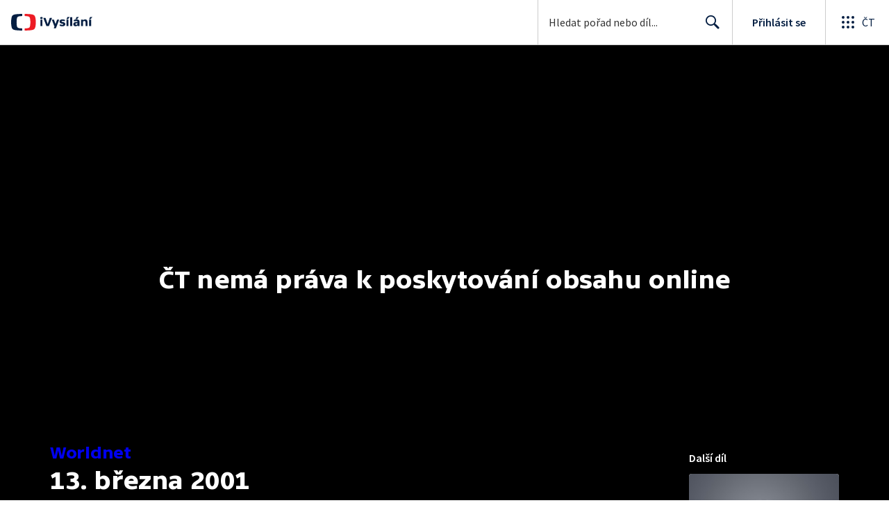

--- FILE ---
content_type: image/svg+xml
request_url: https://ctfs.ceskatelevize.cz/static/ivysilani/techspecs/light-bg/4_3.svg
body_size: 1419
content:
<svg width="21" height="14" viewBox="0 0 21 14" fill="none" xmlns="http://www.w3.org/2000/svg">
<path fill-rule="evenodd" clip-rule="evenodd" d="M2.5 2H18.5C19.3284 2 20 2.67157 20 3.5V10.5C20 11.3284 19.3284 12 18.5 12H2.5C1.67157 12 1 11.3284 1 10.5V3.5C1 2.67157 1.67157 2 2.5 2ZM0 3.5C0 2.11929 1.11929 1 2.5 1H18.5C19.8807 1 21 2.11929 21 3.5V10.5C21 11.8807 19.8807 13 18.5 13H2.5C1.11929 13 0 11.8807 0 10.5V3.5ZM13.858 6.42698V7.46198H14.317C14.929 7.46198 15.361 7.73198 15.361 8.14598C15.361 8.67698 14.83 8.91098 14.218 8.91098C13.543 8.91098 12.958 8.74898 12.58 8.62298L12.445 9.66698C12.931 9.90998 13.732 10.135 14.452 10.135C15.73 10.135 16.873 9.52298 16.873 8.33498C16.873 7.74998 16.585 7.17398 15.883 6.91298V6.87698C16.477 6.59798 16.72 6.10298 16.72 5.57198C16.72 4.45598 15.649 3.90698 14.47 3.90698C13.732 3.90698 12.994 4.08698 12.526 4.38398L12.661 5.41898C13.12 5.23898 13.669 5.13098 14.2 5.13098C14.794 5.13098 15.217 5.31998 15.217 5.76098C15.217 6.19298 14.794 6.42698 14.299 6.42698H13.858ZM10.4991 8.50598C11.1741 8.50598 11.3811 8.78498 11.3811 9.29798C11.3811 9.80198 11.1741 10.081 10.4991 10.081C9.82405 10.081 9.61705 9.80198 9.61705 9.29798C9.61705 8.78498 9.82405 8.50598 10.4991 8.50598ZM10.4991 5.14898C11.1741 5.14898 11.3811 5.42798 11.3811 5.94098C11.3811 6.44498 11.1741 6.72398 10.4991 6.72398C9.82405 6.72398 9.61705 6.44498 9.61705 5.94098C9.61705 5.42798 9.82405 5.14898 10.4991 5.14898ZM6.488 8.99999L6.48801 9.99998H8.00001L8 8.99999H8.63V7.89299H8L8.00001 4.04198H6.27201L3.85156 7.88399V8.99999H6.488ZM6.48801 5.49998L6.488 7.89299H5.34556V7.85699L6.45201 5.49998H6.48801Z" fill="#4D525C"/>
</svg>


--- FILE ---
content_type: text/plain; charset=utf-8
request_url: https://events.getsitectrl.com/api/v1/events
body_size: 557
content:
{"id":"66fa1ef045900efb","user_id":"66fa1ef045a5c90a","time":1769131983126,"token":"1769131983.61ddf93823b5dc951caf4f404584507a.359abc1dcab5db74ca020699ca840300","geo":{"ip":"18.191.67.94","geopath":"147015:147763:220321:","geoname_id":4509177,"longitude":-83.0061,"latitude":39.9625,"postal_code":"43215","city":"Columbus","region":"Ohio","state_code":"OH","country":"United States","country_code":"US","timezone":"America/New_York"},"ua":{"platform":"Desktop","os":"Mac OS","os_family":"Mac OS X","os_version":"10.15.7","browser":"Other","browser_family":"ClaudeBot","browser_version":"1.0","device":"Spider","device_brand":"Spider","device_model":"Desktop"},"utm":{}}